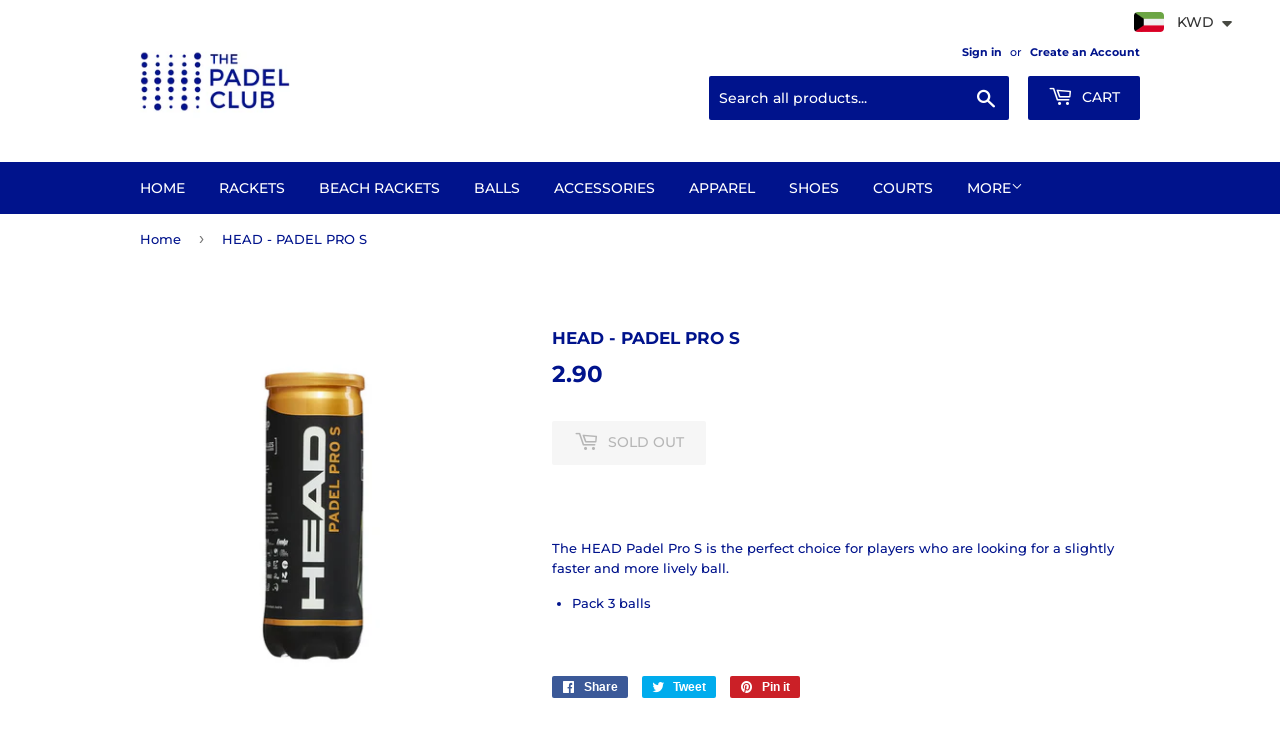

--- FILE ---
content_type: text/plain
request_url: https://www.google-analytics.com/j/collect?v=1&_v=j102&a=1824788655&t=pageview&_s=1&dl=https%3A%2F%2Fshop.thepadelclub.com%2Fproducts%2Fhead-padel-pro-s&ul=en-us%40posix&dt=HEAD%20-%20PADEL%20PRO%20S%20%E2%80%93%20The%20Padel%20Club&sr=1280x720&vp=1280x720&_u=YADAAUABAAAAACAAI~&jid=228772832&gjid=1470559581&cid=1446684051.1769401090&tid=UA-214953708-1&_gid=1496788224.1769401091&_r=1&_slc=1&gtm=45He61m0n81N6RX87Wv867269371za200zd867269371&gcd=13l3l3l3l1l1&dma=0&tag_exp=103116026~103200004~104527907~104528500~104573694~104684208~104684211~105391253~115616985~115938465~115938469~116682875~117025848~117041587~117042505&z=1705179026
body_size: -571
content:
2,cG-DXBCC23R66